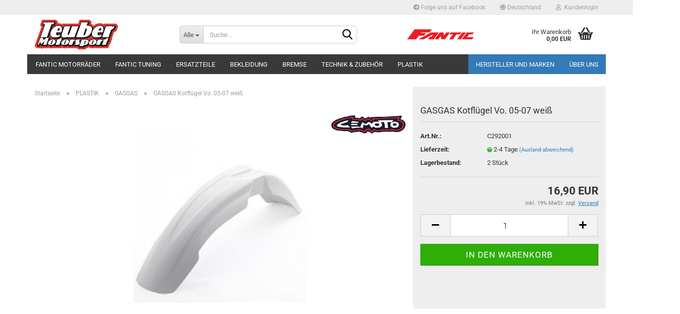

--- FILE ---
content_type: text/html; charset=utf-8
request_url: https://www.fantic-shop.de/gasgas-kotfluegel-vo-05-07-weiss.html
body_size: 11921
content:





	<!DOCTYPE html>
	<html xmlns="http://www.w3.org/1999/xhtml" dir="ltr" lang="de">
		
			<head>
				
					
					<!--

					=========================================================
					Shopsoftware by Gambio GmbH (c) 2005-2020 [www.gambio.de]
					=========================================================

					Gambio GmbH offers you highly scalable E-Commerce-Solutions and Services.
					The Shopsoftware is redistributable under the GNU General Public License (Version 2) [http://www.gnu.org/licenses/gpl-2.0.html].
					based on: E-Commerce Engine Copyright (c) 2006 xt:Commerce, created by Mario Zanier & Guido Winger and licensed under GNU/GPL.
					Information and contribution at http://www.xt-commerce.com

					=========================================================
					Please visit our website: www.gambio.de
					=========================================================

					-->
				

                

	

                    
                

				
					<meta name="viewport" content="width=device-width, initial-scale=1, minimum-scale=1.0, maximum-scale=1.0, user-scalable=no" />
				

				
					<meta http-equiv="Content-Type" content="text/html; charset=utf-8" />
		<meta name="language" content="de" />
		<meta name="keywords" content="fantic" />
		<meta name="description" content="Fantic Motor Shop - Caballero Enduro und Bike&lt;Br&gt;Original Ersatzteile-Powerparts und Zubehör" />
		<title>Teuber-Motorsport - GASGAS Kotflügel Vo. 05-07 weiß</title>
		<meta property="og:title" content="GASGAS Kotfl&uuml;gel Vo. 05-07 wei&szlig;" />
		<meta property="og:site_name" content="www.fantic-shop.de" />
		<meta property="og:locale" content="de_DE" />
		<meta property="og:type" content="product" />
		<meta property="og:description" content="GASGAS Replica Kotflügel Vorn 2005-07 weißohne Sticker" />
		<meta property="og:image" content="https://www.fantic-shop.de/images/product_images/info_images/C292001.jpg" />

				

								
									

				
					<base href="https://www.fantic-shop.de/" />
				

				
											
							<link rel="shortcut icon" href="https://www.fantic-shop.de/images/logos/favicon.ico" type="image/x-icon" />
						
									

				
									

				
											
							<link id="main-css" type="text/css" rel="stylesheet" href="public/theme/styles/system/main.min.css?bust=1766495037" />
						
									

				
					<meta name="robots" content="index,follow" />
		<link rel="canonical" href="https://www.fantic-shop.de/gasgas-kotfluegel-vo-05-07-weiss.html" />
		<meta property="og:url" content="https://www.fantic-shop.de/gasgas-kotfluegel-vo-05-07-weiss.html">
		
				

				
									

				
									

			</head>
		
		
			<body class="page-product-info"
				  data-gambio-namespace="https://www.fantic-shop.de/public/theme/javascripts/system"
				  data-jse-namespace="https://www.fantic-shop.de/JSEngine/build"
				  data-gambio-controller="initialize"
				  data-gambio-widget="input_number responsive_image_loader transitions header image_maps modal history dropdown core_workarounds anchor"
				  data-input_number-separator=","
					 data-xycons-namespace="https://www.fantic-shop.de/GXModules/Xycons" >

				
					
				

				
									

				
									
		




	



	
		<div id="outer-wrapper" >
			
				<header id="header" class="navbar">
					
	





	<div id="topbar-container">
						
		
					

		
			<div class="navbar-topbar">
				
					<nav data-gambio-widget="menu link_crypter" data-menu-switch-element-position="false" data-menu-events='{"desktop": ["click"], "mobile": ["click"]}' data-menu-ignore-class="dropdown-menu">
						<ul class="nav navbar-nav navbar-right">

															
									<li class="navbar-topbar-item hidden-xs">
										<a title="Folge uns auf Facebook" href="https://de-de.facebook.com/pages/category/Retail-Company/TEUBER-MOTORSPORT-168422253235225/"
																							target="_blank"
												>
											<span class="fa fa-arrow-circle-right visble-xs-block"></span>
											Folge uns auf Facebook
 										</a>
									</li>
								
							
							
															

							
															

							
															

							
															

							
															

															<li class="dropdown navbar-topbar-item first">

									
																					
												<a href="#" class="dropdown-toggle" data-toggle-hover="dropdown">
													
														<span class="hidden-xs">
															
																																	
																		<span class="fa fa-globe"></span>
																	
																															

															Deutschland
														</span>
													
													
														<span class="visible-xs-block">
															&nbsp;Lieferland
														</span>
													
												</a>
											
																			

									<ul class="level_2 dropdown-menu arrow-top">
										<li class="arrow"></li>
										<li>
											
												<form action="/gasgas-kotfluegel-vo-05-07-weiss.html" method="POST" class="form-horizontal">

													
																											

													
																											

													
																													
																<div class="form-group">
																	<label for="countries-select">Lieferland</label>
																	
	<select name="switch_country" class="form-control" id="countries-select">
					
				<option value="BE" >Belgien</option>
			
					
				<option value="DE" selected>Deutschland</option>
			
					
				<option value="DK" >Dänemark</option>
			
					
				<option value="EE" >Estland</option>
			
					
				<option value="FR" >Frankreich</option>
			
					
				<option value="GR" >Griechenland</option>
			
					
				<option value="IT" >Italien</option>
			
					
				<option value="HR" >Kroatien</option>
			
					
				<option value="LV" >Lettland</option>
			
					
				<option value="LU" >Luxemburg</option>
			
					
				<option value="NL" >Niederlande</option>
			
					
				<option value="AT" >Österreich</option>
			
					
				<option value="PL" >Polen</option>
			
					
				<option value="PT" >Portugal</option>
			
					
				<option value="RO" >Rumänien</option>
			
					
				<option value="SE" >Schweden</option>
			
					
				<option value="SK" >Slowakei (Slowakische Republik)</option>
			
					
				<option value="SI" >Slowenien</option>
			
					
				<option value="ES" >Spanien</option>
			
					
				<option value="CZ" >Tschechische Republik</option>
			
					
				<option value="HU" >Ungarn</option>
			
			</select>

																</div>
															
																											

													
														<div class="dropdown-footer row">
															<input type="submit" class="btn btn-primary btn-block" value="Speichern" title="Speichern" />
														</div>
													

													

												</form>
											
										</li>
									</ul>
								</li>
							
							
																	
										<li class="dropdown navbar-topbar-item">
											<a title="Anmeldung" href="/gasgas-kotfluegel-vo-05-07-weiss.html#" class="dropdown-toggle" data-toggle-hover="dropdown">
												
																											
															<span class="fa fa-user-o"></span>
														
																									

												&nbsp;Kundenlogin
											</a>
											




	<ul class="dropdown-menu dropdown-menu-login arrow-top">
		
			<li class="arrow"></li>
		
		
		
			<li class="dropdown-header hidden-xs">Kundenlogin</li>
		
		
		
			<li>
				<form action="https://www.fantic-shop.de/login.php?action=process" method="post" class="form-horizontal">
					<input type="hidden" name="return_url" value="https://www.fantic-shop.de/gasgas-kotfluegel-vo-05-07-weiss.html">
					<input type="hidden" name="return_url_hash" value="a2d3512f15fbd9172b564c99f2fafb8d81bb7c95c8bef079157d730e443131a1">
					
						<div class="form-group">
							<input autocomplete="username" type="email" id="box-login-dropdown-login-username" class="form-control" placeholder="E-Mail" name="email_address" />
						</div>
					
					
						<div class="form-group">
							<input autocomplete="current-password" type="password" id="box-login-dropdown-login-password" class="form-control" placeholder="Passwort" name="password" />
						</div>
					
					
						<div class="dropdown-footer row">
							
    
	
								
									<input type="submit" class="btn btn-primary btn-block" value="Anmelden" />
								
								<ul>
									
										<li>
											<a title="Konto erstellen" href="https://www.fantic-shop.de/shop.php?do=CreateRegistree">
												Konto erstellen
											</a>
										</li>
									
									
										<li>
											<a title="Passwort vergessen?" href="https://www.fantic-shop.de/password_double_opt.php">
												Passwort vergessen?
											</a>
										</li>
									
								</ul>
							
	

	
    
						</div>
					
				</form>
			</li>
		
	</ul>


										</li>
									
															

							
															

															
									<li class="navbar-topbar-item visible-xs">
										<a title="Folge uns auf Facebook" href="https://de-de.facebook.com/pages/category/Retail-Company/TEUBER-MOTORSPORT-168422253235225/"
																							target="_blank"
												>
											<span class="fa fa-arrow-circle-right"></span>
											&nbsp;Folge uns auf Facebook
										</a>
									</li>
								
							
						</ul>
					</nav>
				
			</div>
		
	</div>




	<div class="inside">

	<div class="row">

	
								
		<div class="navbar-header" data-gambio-widget="mobile_menu">
							
						
		<div id="navbar-brand" class="navbar-brand">
			<a href="https://www.fantic-shop.de/" title="www.fantic-shop.de">
				<img id="main-header-logo" class="img-responsive" src="https://www.fantic-shop.de/images/logos/logo_teuber_klein_logo.jpg" alt="www.fantic-shop.de-Logo">
			</a>
		</div>
	
				
													
											
	
	
			
	
		<button type="button" class="navbar-toggle" data-mobile_menu-target="#categories .navbar-collapse"
		        data-mobile_menu-body-class="categories-open" data-mobile_menu-toggle-content-visibility>
			<img src="public/theme/images/svgs/bars.svg" class="gx-menu svg--inject" alt="">
		</button>
	
	
	
		<button type="button" class="navbar-toggle cart-icon" data-mobile_menu-location="shopping_cart.php">
			<img src="public/theme/images/svgs/basket.svg" class="gx-cart-basket svg--inject" alt="">
			<span class="cart-products-count hidden">
				0
			</span>
		</button>
	
	
			
			<button type="button" class="navbar-toggle" data-mobile_menu-target=".navbar-search" data-mobile_menu-body-class="search-open"
					data-mobile_menu-toggle-content-visibility>
				<img src="public/theme/images/svgs/search.svg" class="gx-search svg--inject" alt="">
			</button>
		
	
										
									</div>
								

								
																			






	<div class="navbar-search collapse">
		
		
						<p class="navbar-search-header dropdown-header">Suche</p>
		
		
		
			<form action="advanced_search_result.php" method="get" data-gambio-widget="live_search">
		
				<div class="navbar-search-input-group input-group">
					<div class="navbar-search-input-group-btn input-group-btn custom-dropdown" data-dropdown-trigger-change="false" data-dropdown-trigger-no-change="false">
						
						
							<button type="button" class="btn btn-default dropdown-toggle" data-toggle="dropdown" aria-haspopup="true" aria-expanded="false">
								<span class="dropdown-name">Alle</span> <span class="caret"></span>
							</button>
						
						
						
															
									<ul class="dropdown-menu">
																				
												<li><a href="#" data-rel="0">Alle</a></li>
											
																							
													<li><a href="#" data-rel="7">Fantic Motorräder</a></li>
												
																							
													<li><a href="#" data-rel="8">Fantic Tuning</a></li>
												
																							
													<li><a href="#" data-rel="3">ERSATZTEILE</a></li>
												
																							
													<li><a href="#" data-rel="1">BEKLEIDUNG</a></li>
												
																							
													<li><a href="#" data-rel="1030">BREMSE</a></li>
												
																							
													<li><a href="#" data-rel="18">Technik & Zubehör</a></li>
												
																							
													<li><a href="#" data-rel="28">PLASTIK</a></li>
												
																														</ul>
								
													
						
						
															
									<select name="categories_id">
										<option value="0">Alle</option>
																																	
													<option value="7">Fantic Motorräder</option>
												
																							
													<option value="8">Fantic Tuning</option>
												
																							
													<option value="3">ERSATZTEILE</option>
												
																							
													<option value="1">BEKLEIDUNG</option>
												
																							
													<option value="1030">BREMSE</option>
												
																							
													<option value="18">Technik & Zubehör</option>
												
																							
													<option value="28">PLASTIK</option>
												
																														</select>
								
													
						
					</div>

					
					<button type="submit" class="form-control-feedback">
						<img src="public/theme/images/svgs/search.svg" class="gx-search-input svg--inject" alt="">
					</button>
					

					<input type="text" name="keywords" placeholder="Suche..." class="form-control search-input" autocomplete="off" />

				</div>
		
				
									<input type="hidden" value="1" name="inc_subcat" />
								
				
					<div class="navbar-search-footer visible-xs-block">
						
							<button class="btn btn-primary btn-block" type="submit">
								Suche...
							</button>
						
						
							<a href="advanced_search.php" class="btn btn-default btn-block" title="Erweiterte Suche">
								Erweiterte Suche
							</a>
						
					</div>
				
				
				<div class="search-result-container"></div>
		
			</form>
		
	</div>


																	

								
																			
											
	<div class="custom-container">
		
			<div class="inside">
				
											
							<p>
	&nbsp;&nbsp;&nbsp;&nbsp; <img alt="Fantic" src="images/Fantic_hi_res_136x31.png" style="width: 136px; height: 31px; margin-right: 15px; margin-left: 15px;" />
</p>

						
									
			</div>
		
	</div>
										
																	

								
																			
											


	<nav id="cart-container" class="navbar-cart" data-gambio-widget="menu cart_dropdown" data-menu-switch-element-position="false">
		
			<ul class="cart-container-inner">
				
					<li>
						<a href="https://www.fantic-shop.de/shopping_cart.php" class="dropdown-toggle">
							
								<img src="public/theme/images/svgs/basket.svg" alt="" class="gx-cart-basket svg--inject">
								<span class="cart">
									Ihr Warenkorb<br />
									<span class="products">
										0,00 EUR
									</span>
								</span>
							
							
																	<span class="cart-products-count hidden">
										
									</span>
															
						</a>

						
							



	<ul class="dropdown-menu arrow-top cart-dropdown cart-empty">
		
			<li class="arrow"></li>
		
	
		
					
	
		
			<li class="cart-dropdown-inside">
		
				
									
				
									
						<div class="cart-empty">
							Sie haben noch keine Artikel in Ihrem Warenkorb.
						</div>
					
								
			</li>
		
	</ul>
						
					</li>
				
			</ul>
		
	</nav>

										
																	

							</div>

						</div>
					

					

					



					
						<noscript>
							<div class="alert alert-danger noscript-notice">
								JavaScript ist in Ihrem Browser deaktiviert. Aktivieren Sie JavaScript, um alle Funktionen des Shops nutzen und alle Inhalte sehen zu können.
							</div>
						</noscript>
					

					
													
																


	<div id="categories">
		<div class="navbar-collapse collapse">
			
				<nav class="navbar-default navbar-categories" data-gambio-widget="menu">
					
						<ul class="level-1 nav navbar-nav">
                             
															
									<li class="level-1-child" data-id="7">
										
											<a class="dropdown-toggle" href="https://www.fantic-shop.de/fantic-motorraeder/" title="Fantic Motorräder">
												
													Fantic Motorräder
												
																							</a>
										
										
										
																					
										
									</li>
								
															
									<li class="dropdown level-1-child" data-id="8">
										
											<a class="dropdown-toggle" href="https://www.fantic-shop.de/fantic-tuning/" title="Fantic Tuning">
												
													Fantic Tuning
												
																							</a>
										
										
										
																							
													<ul data-level="2" class="level-2 dropdown-menu dropdown-menu-child">
														
															<li class="enter-category hidden-sm hidden-md hidden-lg hide-more">
																
																	<a class="dropdown-toggle" href="https://www.fantic-shop.de/fantic-tuning/" title="Fantic Tuning">
																		
																			Fantic Tuning anzeigen
																		
																	</a>
																
															</li>
														
														
																																																																																																																																																																																																																																																																											
																													
																															
																	<li class="level-2-child">
																		<a href="https://www.fantic-shop.de/fantic-tuning/caballero/" title="CABALLERO">
																			CABALLERO
																		</a>
																																			</li>
																
																															
																	<li class="level-2-child">
																		<a href="https://www.fantic-shop.de/fantic-tuning/enduro-supermoto/" title="ENDURO - SUPERMOTO">
																			ENDURO - SUPERMOTO
																		</a>
																																			</li>
																
																															
																	<li class="level-2-child">
																		<a href="https://www.fantic-shop.de/fantic-tuning/fantic-zubehoer/" title="FANTIC ACCESSOIRES">
																			FANTIC ACCESSOIRES
																		</a>
																																			</li>
																
																															
																	<li class="level-2-child">
																		<a href="https://www.fantic-shop.de/fantic-tuning/mx-sportenduro/" title="MX - SPORTENDURO">
																			MX - SPORTENDURO
																		</a>
																																			</li>
																
																													
																												
														
															<li class="enter-category hidden-more hidden-xs">
																<a class="dropdown-toggle col-xs-6"
																   href="https://www.fantic-shop.de/fantic-tuning/"
																   title="Fantic Tuning">Fantic Tuning anzeigen</a>
							
																<span class="close-menu-container col-xs-6">
																	<span class="close-flyout">
																		<i class="fa fa-close"></i>
																	</span>
																</span>
															</li>
														
													
													</ul>
												
																					
										
									</li>
								
															
									<li class="dropdown level-1-child" data-id="3">
										
											<a class="dropdown-toggle" href="https://www.fantic-shop.de/fantic-ersatzteile/" title="ERSATZTEILE">
												
													ERSATZTEILE
												
																							</a>
										
										
										
																							
													<ul data-level="2" class="level-2 dropdown-menu dropdown-menu-child">
														
															<li class="enter-category hidden-sm hidden-md hidden-lg hide-more">
																
																	<a class="dropdown-toggle" href="https://www.fantic-shop.de/fantic-ersatzteile/" title="ERSATZTEILE">
																		
																			ERSATZTEILE anzeigen
																		
																	</a>
																
															</li>
														
														
																																																																																																																																																																																																															
																													
																															
																	<li class="level-2-child">
																		<a href="https://www.fantic-shop.de/fantic/fantic-ersatzteile-Fantic-shop/" title="FANTIC Ersatzteile">
																			FANTIC Ersatzteile
																		</a>
																																			</li>
																
																															
																	<li class="level-2-child">
																		<a href="https://www.fantic-shop.de/gasgas/" title="GASGAS Ersatzteile">
																			GASGAS Ersatzteile
																		</a>
																																			</li>
																
																															
																	<li class="level-2-child">
																		<a href="https://www.fantic-shop.de/husqvarna-ersatzteile/" title="Husqvarna Ersatzteile">
																			Husqvarna Ersatzteile
																		</a>
																																			</li>
																
																													
																												
														
															<li class="enter-category hidden-more hidden-xs">
																<a class="dropdown-toggle col-xs-6"
																   href="https://www.fantic-shop.de/fantic-ersatzteile/"
																   title="ERSATZTEILE">ERSATZTEILE anzeigen</a>
							
																<span class="close-menu-container col-xs-6">
																	<span class="close-flyout">
																		<i class="fa fa-close"></i>
																	</span>
																</span>
															</li>
														
													
													</ul>
												
																					
										
									</li>
								
															
									<li class="dropdown level-1-child" data-id="1">
										
											<a class="dropdown-toggle" href="https://www.fantic-shop.de/Fox-Shop/" title="BEKLEIDUNG">
												
													BEKLEIDUNG
												
																							</a>
										
										
										
																							
													<ul data-level="2" class="level-2 dropdown-menu dropdown-menu-child">
														
															<li class="enter-category hidden-sm hidden-md hidden-lg hide-more">
																
																	<a class="dropdown-toggle" href="https://www.fantic-shop.de/Fox-Shop/" title="BEKLEIDUNG">
																		
																			BEKLEIDUNG anzeigen
																		
																	</a>
																
															</li>
														
														
																																																																																																																																																																																																																																																																																																																																																																																																																																																																																																																																																																																																																																																			
																													
																															
																	<li class="level-2-child">
																		<a href="https://www.fantic-shop.de/Fox-Shop/fox-accessoires/" title="Accessoires">
																			Accessoires
																		</a>
																																			</li>
																
																															
																	<li class="level-2-child">
																		<a href="https://www.fantic-shop.de/Fox-Shop/fox-brillen-und-zubehoer/" title="Brillen und Zubehör">
																			Brillen und Zubehör
																		</a>
																																			</li>
																
																															
																	<li class="level-2-child">
																		<a href="https://www.fantic-shop.de/Fox-Shop/fox-einzelstuecke-abverkauf/" title="Einzelstücke Abverkauf">
																			Einzelstücke Abverkauf
																		</a>
																																			</li>
																
																															
																	<li class="level-2-child">
																		<a href="https://www.fantic-shop.de/Fox-Shop/fox-freizeit/" title="Freizeit">
																			Freizeit
																		</a>
																																			</li>
																
																															
																	<li class="level-2-child">
																		<a href="https://www.fantic-shop.de/Fox-Shop/fox-girls/" title="Girls">
																			Girls
																		</a>
																																			</li>
																
																															
																	<li class="level-2-child">
																		<a href="https://www.fantic-shop.de/Fox-Shop/fox-handschuhe/" title="Handschuhe">
																			Handschuhe
																		</a>
																																			</li>
																
																															
																	<li class="level-2-child">
																		<a href="https://www.fantic-shop.de/Fox-Shop/fox-helme/" title="Helme">
																			Helme
																		</a>
																																			</li>
																
																															
																	<li class="level-2-child">
																		<a href="https://www.fantic-shop.de/Fox-Shop/fox-mx-bekleidung/" title="MX Bekleidung">
																			MX Bekleidung
																		</a>
																																			</li>
																
																															
																	<li class="level-2-child">
																		<a href="https://www.fantic-shop.de/Fox-Shop/fox-protektoren-zubehoer/" title="Protektoren/Zubehör">
																			Protektoren/Zubehör
																		</a>
																																			</li>
																
																															
																	<li class="level-2-child">
																		<a href="https://www.fantic-shop.de/Fox-Shop/fox-stiefel/" title="Stiefel">
																			Stiefel
																		</a>
																																			</li>
																
																													
																												
														
															<li class="enter-category hidden-more hidden-xs">
																<a class="dropdown-toggle col-xs-6"
																   href="https://www.fantic-shop.de/Fox-Shop/"
																   title="BEKLEIDUNG">BEKLEIDUNG anzeigen</a>
							
																<span class="close-menu-container col-xs-6">
																	<span class="close-flyout">
																		<i class="fa fa-close"></i>
																	</span>
																</span>
															</li>
														
													
													</ul>
												
																					
										
									</li>
								
															
									<li class="level-1-child" data-id="1030">
										
											<a class="dropdown-toggle" href="https://www.fantic-shop.de/bremse/" title="BREMSE">
												
													BREMSE
												
																							</a>
										
										
										
																					
										
									</li>
								
															
									<li class="dropdown level-1-child" data-id="18">
										
											<a class="dropdown-toggle" href="https://www.fantic-shop.de/technik-zubehoer/" title="Technik &amp; Zubehör">
												
													Technik &amp; Zubehör
												
																							</a>
										
										
										
																							
													<ul data-level="2" class="level-2 dropdown-menu dropdown-menu-child">
														
															<li class="enter-category hidden-sm hidden-md hidden-lg hide-more">
																
																	<a class="dropdown-toggle" href="https://www.fantic-shop.de/technik-zubehoer/" title="Technik &amp; Zubehör">
																		
																			Technik & Zubehör anzeigen
																		
																	</a>
																
															</li>
														
														
																																																																																																																																																																																																																																																																																																																																																																																																																																																																																																																																																																																																																																																																																																																																																																																																																																																																																																																																																																																																																																																																																																																																																																																																																																																																											
																													
																															
																	<li class="dropdown level-2-child">
																		<a href="https://www.fantic-shop.de/technik-zubehoer/antrieb-ketten-und-ritzel/" title="ANTRIEB">
																			ANTRIEB
																		</a>
																																					<ul  data-level="3" class="level-3 dropdown-menu dropdown-menu-child">
																				<li class="enter-category">
																					<a href="https://www.fantic-shop.de/technik-zubehoer/antrieb-ketten-und-ritzel/" title="ANTRIEB" class="dropdown-toggle">
																						ANTRIEB anzeigen
																					</a>
																				</li>
																																									
																						<li class="level-3-child">
																							<a href="https://www.fantic-shop.de/technik-zubehoer/antrieb-ketten-und-ritzel/kettenkit/" title="KETTEN/KETTENKIT">
																								KETTEN/KETTENKIT
																							</a>
																						</li>
																					
																																									
																						<li class="level-3-child">
																							<a href="https://www.fantic-shop.de/technik-zubehoer/antrieb-ketten-und-ritzel/kettenrad/" title="KETTENRAD">
																								KETTENRAD
																							</a>
																						</li>
																					
																																									
																						<li class="level-3-child">
																							<a href="https://www.fantic-shop.de/technik-zubehoer/antrieb-ketten-und-ritzel/ritzel/" title="RITZEL">
																								RITZEL
																							</a>
																						</li>
																					
																																									
																						<li class="level-3-child">
																							<a href="https://www.fantic-shop.de/technik-zubehoer/antrieb-ketten-und-ritzel/zubehoer/" title="ZUBEHÖR">
																								ZUBEHÖR
																							</a>
																						</li>
																					
																																							</ul>
																																			</li>
																
																															
																	<li class="level-2-child">
																		<a href="https://www.fantic-shop.de/technik-zubehoer/auspuff/" title="AUSPUFF">
																			AUSPUFF
																		</a>
																																			</li>
																
																															
																	<li class="level-2-child">
																		<a href="https://www.fantic-shop.de/technik-zubehoer/batterie/" title="BATTERIE">
																			BATTERIE
																		</a>
																																			</li>
																
																															
																	<li class="level-2-child">
																		<a href="https://www.fantic-shop.de/technik-zubehoer/sitzbezug-aufkleber-dekor-gasgas/" title="DEKOR - BEZUG">
																			DEKOR - BEZUG
																		</a>
																																			</li>
																
																															
																	<li class="dropdown level-2-child">
																		<a href="https://www.fantic-shop.de/technik-zubehoer/fahrwerk/" title="FAHRWERK">
																			FAHRWERK
																		</a>
																																					<ul  data-level="3" class="level-3 dropdown-menu dropdown-menu-child">
																				<li class="enter-category">
																					<a href="https://www.fantic-shop.de/technik-zubehoer/fahrwerk/" title="FAHRWERK" class="dropdown-toggle">
																						FAHRWERK anzeigen
																					</a>
																				</li>
																																									
																						<li class="level-3-child">
																							<a href="https://www.fantic-shop.de/technik-zubehoer/fahrwerk/buchsen-rep-saetze/" title="Buchsen - Rep-Sätze">
																								Buchsen - Rep-Sätze
																							</a>
																						</li>
																					
																																									
																						<li class="level-3-child">
																							<a href="https://www.fantic-shop.de/technik-zubehoer/fahrwerk/federn/" title="Federn">
																								Federn
																							</a>
																						</li>
																					
																																									
																						<li class="level-3-child">
																							<a href="https://www.fantic-shop.de/technik-zubehoer/fahrwerk/gabelsimmerring/" title="Gabelsimmerring">
																								Gabelsimmerring
																							</a>
																						</li>
																					
																																									
																						<li class="level-3-child">
																							<a href="https://www.fantic-shop.de/technik-zubehoer/fahrwerk/performance/" title="Performance">
																								Performance
																							</a>
																						</li>
																					
																																							</ul>
																																			</li>
																
																															
																	<li class="level-2-child">
																		<a href="https://www.fantic-shop.de/technik-zubehoer/luftfilter-oelfilter/" title="FILTER">
																			FILTER
																		</a>
																																			</li>
																
																															
																	<li class="level-2-child">
																		<a href="https://www.fantic-shop.de/technik-zubehoer/hebel/" title="HEBEL">
																			HEBEL
																		</a>
																																			</li>
																
																															
																	<li class="level-2-child">
																		<a href="https://www.fantic-shop.de/technik-zubehoer/kraftstoffaufbereitung/" title="KRAFTSTOFFAUFBEREITUNG">
																			KRAFTSTOFFAUFBEREITUNG
																		</a>
																																			</li>
																
																															
																	<li class="level-2-child">
																		<a href="https://www.fantic-shop.de/technik-zubehoer/kupplung/" title="KUPPLUNG">
																			KUPPLUNG
																		</a>
																																			</li>
																
																															
																	<li class="level-2-child">
																		<a href="https://www.fantic-shop.de/technik-zubehoer/kuehler/" title="KÜHLER">
																			KÜHLER
																		</a>
																																			</li>
																
																															
																	<li class="level-2-child">
																		<a href="https://www.fantic-shop.de/technik-zubehoer/lager/" title="LAGER">
																			LAGER
																		</a>
																																			</li>
																
																															
																	<li class="level-2-child">
																		<a href="https://www.fantic-shop.de/technik-zubehoer/griffgummi/" title="LENKER">
																			LENKER
																		</a>
																																			</li>
																
																															
																	<li class="level-2-child">
																		<a href="https://www.fantic-shop.de/technik-zubehoer/Lager-Membrane-Dichtungen-Kolben-Zylinderkoepfe/" title="MOTOR">
																			MOTOR
																		</a>
																																			</li>
																
																															
																	<li class="level-2-child">
																		<a href="https://www.fantic-shop.de/technik-zubehoer/motul-shop/" title="ÖL-SCHMIERSTOFF-SHOP">
																			ÖL-SCHMIERSTOFF-SHOP
																		</a>
																																			</li>
																
																															
																	<li class="level-2-child">
																		<a href="https://www.fantic-shop.de/technik-zubehoer/optik-performance/" title="OPTIK & PERFORMANCE">
																			OPTIK & PERFORMANCE
																		</a>
																																			</li>
																
																															
																	<li class="level-2-child">
																		<a href="https://www.fantic-shop.de/technik-zubehoer/Kuehlerschutz--Motorschutz/" title="PROTEKTOREN">
																			PROTEKTOREN
																		</a>
																																			</li>
																
																															
																	<li class="level-2-child">
																		<a href="https://www.fantic-shop.de/technik-zubehoer/Reifen--Schlaeuche--Reifenhalter/" title="RAD UND ZUBEHÖR">
																			RAD UND ZUBEHÖR
																		</a>
																																			</li>
																
																															
																	<li class="level-2-child">
																		<a href="https://www.fantic-shop.de/technik-zubehoer/seilzuege/" title="SEILZÜGE">
																			SEILZÜGE
																		</a>
																																			</li>
																
																															
																	<li class="level-2-child">
																		<a href="https://www.fantic-shop.de/technik-zubehoer/werkstatt/" title="WERKSTATT">
																			WERKSTATT
																		</a>
																																			</li>
																
																															
																	<li class="level-2-child">
																		<a href="https://www.fantic-shop.de/technik-zubehoer/zuendkerze/" title="ZÜNDKERZE">
																			ZÜNDKERZE
																		</a>
																																			</li>
																
																													
																												
														
															<li class="enter-category hidden-more hidden-xs">
																<a class="dropdown-toggle col-xs-6"
																   href="https://www.fantic-shop.de/technik-zubehoer/"
																   title="Technik &amp; Zubehör">Technik & Zubehör anzeigen</a>
							
																<span class="close-menu-container col-xs-6">
																	<span class="close-flyout">
																		<i class="fa fa-close"></i>
																	</span>
																</span>
															</li>
														
													
													</ul>
												
																					
										
									</li>
								
															
									<li class="dropdown level-1-child" data-id="28">
										
											<a class="dropdown-toggle" href="https://www.fantic-shop.de/plastik/" title="PLASTIK">
												
													PLASTIK
												
																							</a>
										
										
										
																							
													<ul data-level="2" class="level-2 dropdown-menu dropdown-menu-child">
														
															<li class="enter-category hidden-sm hidden-md hidden-lg hide-more">
																
																	<a class="dropdown-toggle" href="https://www.fantic-shop.de/plastik/" title="PLASTIK">
																		
																			PLASTIK anzeigen
																		
																	</a>
																
															</li>
														
														
																																																																																																																																																																																																																																																																											
																													
																															
																	<li class="level-2-child">
																		<a href="https://www.fantic-shop.de/plastik/fantic-plastik/" title="FANTIC">
																			FANTIC
																		</a>
																																			</li>
																
																															
																	<li class="level-2-child active">
																		<a href="https://www.fantic-shop.de/plastik/gasgas-1046/" title="GASGAS">
																			GASGAS
																		</a>
																																			</li>
																
																															
																	<li class="level-2-child">
																		<a href="https://www.fantic-shop.de/plastik/husqvarna/" title="HUSQVARNA">
																			HUSQVARNA
																		</a>
																																			</li>
																
																															
																	<li class="level-2-child">
																		<a href="https://www.fantic-shop.de/plastik/universal-plast/" title="UNIVERSAL-PLAST">
																			UNIVERSAL-PLAST
																		</a>
																																			</li>
																
																													
																												
														
															<li class="enter-category hidden-more hidden-xs">
																<a class="dropdown-toggle col-xs-6"
																   href="https://www.fantic-shop.de/plastik/"
																   title="PLASTIK">PLASTIK anzeigen</a>
							
																<span class="close-menu-container col-xs-6">
																	<span class="close-flyout">
																		<i class="fa fa-close"></i>
																	</span>
																</span>
															</li>
														
													
													</ul>
												
																					
										
									</li>
								
														
							



	
					
				<li class="custom custom-entries hidden-xs">
											
							<a  data-id="top_custom-0"
							   href="https://www.fantic-shop.de/info/fantic-deutschland-hersteller.html"
							   							   title="Hersteller und Marken">
									Hersteller und Marken
							</a>
						
											
							<a  data-id="top_custom-1"
							   href="https://www.fantic-shop.de/info/teuber-motorsport.html"
							   							   title="Über uns">
									Über uns
							</a>
						
									</li>
			
							
					<li class="dropdown custom topmenu-content visible-xs" data-id="top_custom-0">
						
							<a class="dropdown-toggle"
								   href="https://www.fantic-shop.de/info/fantic-deutschland-hersteller.html"
								   								   title="Hersteller und Marken">
								Hersteller und Marken
							</a>
						
					</li>
				
							
					<li class="dropdown custom topmenu-content visible-xs" data-id="top_custom-1">
						
							<a class="dropdown-toggle"
								   href="https://www.fantic-shop.de/info/teuber-motorsport.html"
								   								   title="Über uns">
								Über uns
							</a>
						
					</li>
				
						

							
							
								<li class="dropdown dropdown-more" style="display: none">
									<a class="dropdown-toggle" href="#" title="">
										Weitere
									</a>
									<ul class="level-2 dropdown-menu ignore-menu"></ul>
								</li>
							
			
						</ul>
					
				</nav>
			
		</div>
	</div>

							
											
				</header>
			

			
				
				

			
				<div id="wrapper">
					<div class="row">

						
							<div id="main">
								<div class="main-inside">
									
										
	
			<script type="application/ld+json">{"@context":"https:\/\/schema.org","@type":"BreadcrumbList","itemListElement":[{"@type":"ListItem","position":1,"name":"Startseite","item":"https:\/\/www.fantic-shop.de\/"},{"@type":"ListItem","position":2,"name":"PLASTIK","item":"https:\/\/www.fantic-shop.de\/plastik\/"},{"@type":"ListItem","position":3,"name":"GASGAS","item":"https:\/\/www.fantic-shop.de\/plastik\/gasgas-1046\/"},{"@type":"ListItem","position":4,"name":"GASGAS Kotfl\u00fcgel Vo. 05-07 wei\u00df","item":"https:\/\/www.fantic-shop.de\/gasgas-kotfluegel-vo-05-07-weiss.html"}]}</script>
	    
		<div id="breadcrumb_navi">
            				<span class="breadcrumbEntry">
													<a href="https://www.fantic-shop.de/" class="headerNavigation">
								<span>Startseite</span>
							</a>
											</span>
                <span class="breadcrumbSeparator"> &raquo; </span>            				<span class="breadcrumbEntry">
													<a href="https://www.fantic-shop.de/plastik/" class="headerNavigation">
								<span>PLASTIK</span>
							</a>
											</span>
                <span class="breadcrumbSeparator"> &raquo; </span>            				<span class="breadcrumbEntry">
													<a href="https://www.fantic-shop.de/plastik/gasgas-1046/" class="headerNavigation">
								<span>GASGAS</span>
							</a>
											</span>
                <span class="breadcrumbSeparator"> &raquo; </span>            				<span class="breadcrumbEntry">
													<span>GASGAS Kotflügel Vo. 05-07 weiß</span>
                        					</span>
                            		</div>
    


									

									
										<div id="shop-top-banner">
																					</div>
									
										<!-- BOF Change Filter Position -->
									
																			
									<!-- EOF Change Filter Position -->
									

									




	
		
	

			<script type="application/ld+json">
			{"@context":"http:\/\/schema.org","@type":"Product","name":"GASGAS Kotfl\u00fcgel Vo. 05-07 wei\u00df","description":"GASGAS Replica Kotfl&uuml;gel Vorn 2005-07 wei&szlig;ohne Sticker","image":["https:\/\/www.fantic-shop.de\/images\/product_images\/info_images\/C292001.jpg"],"url":"https:\/\/www.fantic-shop.de\/gasgas-kotfluegel-vo-05-07-weiss.html","itemCondition":"NewCondition","offers":{"@type":"Offer","availability":"InStock","price":"16.90","priceCurrency":"EUR","priceSpecification":{"@type":"http:\/\/schema.org\/PriceSpecification","price":"16.90","priceCurrency":"EUR","valueAddedTaxIncluded":true},"url":"https:\/\/www.fantic-shop.de\/gasgas-kotfluegel-vo-05-07-weiss.html","priceValidUntil":"2100-01-01 00:00:00"},"model":"C292001","sku":"C292001","manufacturer":{"@type":"Organization","name":"CEMOTO"},"mpn":"C292001"}
		</script>
		
	<div class="product-info product-info-default row">
		
		
			
	<div id="product_image_layer">
	
		<div class="product-info-layer-image">
			<div class="product-info-image-inside">
													

	
			
	
	<div>
		<div id="product-info-layer-image" class="swiper-container" data-gambio-_widget="swiper" data-swiper-target="" data-swiper-controls="#product-info-layer-thumbnails" data-swiper-slider-options='{"breakpoints": [], "pagination": ".js-product-info-layer-image-pagination", "nextButton": ".js-product-info-layer-image-button-next", "prevButton": ".js-product-info-layer-image-button-prev", "effect": "fade", "autoplay": null, "initialSlide": ""}' >
			<div class="swiper-wrapper" >
			
				
											
															
																	

								
																			
																					
																	

								
									
			<div class="swiper-slide" >
				<div class="swiper-slide-inside ">
									
						<img class="img-responsive"
																								src="images/product_images/popup_images/C292001.jpg"
								 alt="Kotflügel vorn"								 title="Kotflügel vorn"								 data-magnifier-src="images/product_images/original_images/C292001.jpg"						/>
					
							</div>
			
			</div>
	
								
													
									
			</div>
			
			
				<script type="text/mustache">
					<template>
						
							{{#.}}
								<div class="swiper-slide {{className}}">
									<div class="swiper-slide-inside">
										<img {{{srcattr}}} alt="{{title}}" title="{{title}}" />
									</div>
								</div>
							{{/.}}
						
					</template>
				</script>
			
			
	</div>
	
	
			
	
	</div>
	
	
			

											</div>
		</div>
	
							
	</div>

		

		
			<div class="product-info-content col-xs-12">

				
					<div class="row">
						
						
							<div class="product-info-title-mobile  col-xs-12 visible-xs-block visible-sm-block">
								
									<span>GASGAS Kotflügel Vo. 05-07 weiß</span>
								

								
									<div>
																			</div>
								
							</div>
						

						
							
						

						
															
									<div class="product-info-stage col-xs-12 col-md-8 centered">

										
												
		<div class="product-info-image " data-gambio-widget="image_gallery">
			<div class="product-info-image-inside">
				

	
			
	
	<div>
		<div id="product_image_swiper" class="swiper-container" data-gambio-widget="swiper" data-swiper-target="" data-swiper-controls="#product_thumbnail_swiper, #product_thumbnail_swiper_mobile" data-swiper-slider-options='{"breakpoints": [], "pagination": ".js-product_image_swiper-pagination", "nextButton": ".js-product_image_swiper-button-next", "prevButton": ".js-product_image_swiper-button-prev", "effect": "fade", "autoplay": null}' >
			<div class="swiper-wrapper" >
			
				
											
															
																	

								
																	

								
									
			<div class="swiper-slide" >
				<div class="swiper-slide-inside ">
									
						<a
							href="images/product_images/original_images/C292001.jpg"
							title="Kotflügel vorn"
							>
							<img class="img-responsive"
																											src="images/product_images/info_images/C292001.jpg"
									 alt="Kotflügel vorn"									 title="Kotflügel vorn"									 data-magnifier-src="images/product_images/original_images/C292001.jpg"							/>
						</a>
					
							</div>
			
			</div>
	
								
													
									
			</div>
			
			
				<script type="text/mustache">
					<template>
						
							{{#.}}
								<div class="swiper-slide {{className}}">
									<div class="swiper-slide-inside">
										<img {{{srcattr}}} alt="{{title}}" title="{{title}}" />
									</div>
								</div>
							{{/.}}
						
					</template>
				</script>
			
			
	</div>
	
	
			
	
	</div>
	
	
			

			</div>
		</div>
	

										

										
																							
														
        <span class="manufacturer-logo">
                <a href="https://www.fantic-shop.de/index.php?manufacturers_id=16">
                        <img src="images/manufacturers/cemoto_mini.jpg" title="CEMOTO" alt="CEMOTO" class="img-responsive" />
                </a>
        </span>

												
																					
					
									</div>
								
													
						
						
														<div class="product-info-details col-xs-12 col-md-4" data-gambio-widget="stickybox cart_handler product_min_height_fix" data-cart_handler-page="product-info">
				
								
									<div class="loading-overlay"></div>
									<div class="magnifier-overlay"></div>
									<div class="magnifier-target">
										<div class="preloader"></div>
									</div>
								

								
																	
				
								
									
								
								
								
									<form action="product_info.php?gm_boosted_product=gasgas-kotfluegel-vo-05-07-weiss&amp;products_id=260&amp;action=add_product" class="form-horizontal js-product-form product-info">
					
										
											<div class="hidden-xs hidden-sm ribbon-spacing">
												
																									
											</div>
										
										
										
											<h1 class="product-info-title-desktop  hidden-xs hidden-sm">GASGAS Kotflügel Vo. 05-07 weiß</h1>
										
					
										
																							
													<dl class="dl-horizontal">
														
																
		<dt class="col-xs-4 text-left model-number" >
			Art.Nr.:
		</dt>
		<dd class="col-xs-8 model-number model-number-text" >
			C292001
		</dd>
	
														

														
																
		<dt class="col-xs-4 text-left">
			
				<label>
					Lieferzeit:
				</label>
			
		</dt>
		<dd class="col-xs-8">
							
					<span class="img-shipping-time">
						<img src="images/icons/status/green.png" alt="2-4 Tage" />
					</span>
				
						
				<span class="products-shipping-time-value">
					2-4 Tage
				</span>
			
							
					<a class="js-open-modal text-small" data-modal-type="iframe" data-modal-settings='{"title": "Lieferzeit:"}' href="popup/Versand-und-Zahlungsbedingungen.html" rel="nofollow">
						(Ausland abweichend)
					</a>
				
								</dd>
	
														

														
																
		<dt class="col-xs-4 text-left">
			Lagerbestand:
		</dt>
		<dd class="col-xs-8">
			
				<span class="products-quantity-value">
					2
				</span>
			
							
					Stück
				
					</dd>
	
														
	
														
															
			
							
					
											
				
							
					
											
				
							
					
											
				
							
					
											
				
							
					
											
				
							
					
											
				
					
	
														
							
														
																													

														
																													
													</dl>
												
																					
					
										
											
		

	
										
					
										
											
										
					
										
											<div class="attribute-images"></div>
										
					
										
											
	
										
					
										
																					
					
										
																					
					
										
											<div class="cart-error-msg alert alert-danger" role="alert"></div>
										
					
										
											<div class="price-container">
												
													<div class="price-calc-container" id="attributes-calc-price">

														
															


	<div class="current-price-container">
		
							16,90 EUR
					
			</div>
	
		<p class="tax-shipping-text text-small">
			inkl. 19% MwSt. zzgl. 
				<a class="gm_shipping_link lightbox_iframe" href="https://www.fantic-shop.de/popup/Versand-und-Zahlungsbedingungen.html" 
						target="_self" 
						rel="nofollow"
						data-modal-settings='{"title":"Versand", "sectionSelector": ".content_text", "bootstrapClass": "modal-lg"}'>
					<span style="text-decoration:underline">Versand</span>
		        </a>
		</p>
	
														
							
														
																															
																																	
																													
															
																
	<div class="row">
		<input type="hidden" name="products_id" id="products-id" value="260" />
					
				<div class="input-number" data-type="float" data-stepping="1">
	
					
											
	
					
						<div class="input-group">
							<a class="btn btn-default btn-lg btn-minus"><span class="fa fa-minus"></span></a>
							<input type="number" step="1" class="form-control input-lg pull-right js-calculate-qty" value="1" id="attributes-calc-quantity" name="products_qty" />
							<a class="input-group-btn btn btn-default btn-lg btn-plus"><span class="fa fa-plus"></span></a>
						</div>
					
	
				</div>
			
			
			
    
				<div class="button-container">
					<input name="btn-add-to-cart" type="submit" class="btn btn-lg btn-buy btn-block js-btn-add-to-cart" value="In den Warenkorb" title="In den Warenkorb" />
					<button name="btn-add-to-cart-fake" onClick="void(0)" class="btn-add-to-cart-fake btn btn-lg btn-buy btn-block " value="" title="In den Warenkorb" style="display: none; margin-top: 0">In den Warenkorb</button>
				</div>
			
            
            
				
		
				

		
			
		

		<div class="product-info-links">
			
							

			
							

			
							
		</div>
		
		
			<script id="product-details-text-phrases" type="application/json">
				{
					"productsInCartSuffix": " Artikel im Warenkorb", "showCart": "Warenkorb anzeigen"
				}
			</script>
		
	</div>

															
														
							
													</div>
												
											</div>
										
					
									</form>
								
							</div>
						
			
						
							<div class="product-info-description col-md-8" data-gambio-widget="tabs">
								



	
			

	
								

	
					
				<div class="nav-tabs-container has-multi-tabs"
					 data-gambio-widget="tabs">
			
					<!-- Nav tabs -->
					
						<ul class="nav nav-tabs">
							
																	
										<li class="active">
											<a href="#" title="Beschreibung" onclick="return false">
												Beschreibung
											</a>
										</li>
									
															
							
							
																	
										<li>
											<a href="#" title="Information Produktsicherheit" onclick="return false">
												Information Produktsicherheit
											</a>
										</li>
									
															

							
															
							
							
															
						</ul>
					
			
					<!-- Tab panes -->
					
						<div class="tab-content">
							
																	
										<div class="tab-pane active">
											
												<div class="tab-heading">
													<a href="#" onclick="return false">Beschreibung</a>
												</div>
											

											
												<div class="tab-body active">
													GASGAS Replica Kotfl&uuml;gel Vorn 2005-07 wei&szlig;<br /><br><br /><br>ohne Sticker

													
														
	
													
												</div>
											
										</div>
									
															
							
							
																	
										<div class="tab-pane">
											
												<div class="tab-heading">
													<a href="#" onclick="return false">Information Produktsicherheit</a>
												</div>
											
											
											

        
												<div class="tab-body">
													CEMOTO Italy<br />
<a data-url="/maps/place//data=!4m2!3m1!1s0x478179e739d08233:0xc664022fad7739bf?sa=X&amp;ved=2ahUKEwjx5o72spOKAxXb-AIHHe8jFi4Q4kB6BAgJEAA" href="https://www.google.de/maps/place//data=!4m2!3m1!1s0x478179e739d08233:0xc664022fad7739bf?sa=X&amp;ved=1t:8290&amp;ictx=111" ping="/url?sa=t&amp;source=web&amp;rct=j&amp;opi=89978449&amp;url=/maps/place//data%3D!4m2!3m1!1s0x478179e739d08233:0xc664022fad7739bf%3Fsa%3DX%26ved%3D1t:8290%26ictx%3D111&amp;ved=2ahUKEwjx5o72spOKAxXb-AIHHe8jFi4Q4kB6BAg4EAM" tabindex="0">Via Stella, 80, 25062 San Vigilio BS, Italien</a><br />
<br />
Phone:&nbsp;+39.030.2180861<br />
moto@mckresy.it<br />
www.mckresy.it<br />
												</div>
											
        
        

										</div>
									
															

							
															
							
							
															
						</div>
					
				</div>
			
			

							</div>
						
			
						
													
			
						
							<div class="product-info-share col-md-8">
									
		<div data-gambio-widget="social_share"
		     data-social_share-whatsapp		     data-social_share-facebook		     data-social_share-twitter		     >
		</div>
	
							</div>
						
			
						
													
			
					</div><!-- // .row -->
				
			</div><!-- // .product-info-content -->
		
	
		
			<div class="product-info-listings col-xs-12 clearfix" data-gambio-widget="product_hover">
				
	
		
	

	
		
	
	
	
		
	
	
	
		
	
	
	
		
	
	
	
			
	
	
			
			</div>
		
	
	</div><!-- // .product-info -->


								</div>
							</div>
						

						
							<aside id="left">
								
																			<div id="gm_box_pos_1" class="gm_box_container">

			
			<div class="box box-categories panel panel-default">
				
					<nav class="navbar-categories-left">
						
							<ul class="nav">
																	
										<li id="menu_cat_id_1045" class="category-first " >
											
												<a href="https://www.fantic-shop.de/plastik/fantic-plastik/" class=""  title="Plastik für Fantic einzeln oder gleich als kompletter Satz">
													
																											
													
													
														FANTIC
													
											
													
																											
												</a>
											
										</li>
									
																	
										<li id="menu_cat_id_1046" class=" active" >
											
												<a href="https://www.fantic-shop.de/plastik/gasgas-1046/" class=""  title="GASGAS">
													
																											
													
													
														GASGAS
													
											
													
																											
												</a>
											
										</li>
									
																	
										<li id="menu_cat_id_1047" class=" " >
											
												<a href="https://www.fantic-shop.de/plastik/husqvarna/" class=""  title="HUSQVARNA">
													
																											
													
													
														HUSQVARNA
													
											
													
																											
												</a>
											
										</li>
									
																	
										<li id="menu_cat_id_1048" class="category-last " >
											
												<a href="https://www.fantic-shop.de/plastik/universal-plast/" class=""  title="UNIVERSAL-PLAST">
													
																											
													
													
														UNIVERSAL-PLAST
													
											
													
																											
												</a>
											
										</li>
									
															</ul>
						
					</nav>
				
			</div>
		
	</div>

																	
								
																	
							</aside>
						

						
							<aside id="right">
								
									
								
							</aside>
						

					</div>
				</div>
			

			
				
	<footer id="footer">
					
				<div class="footer-header">
					<p style="text-align: center;">
	<strong><span style="font-size: 14px;">GERN K&Ouml;NNEN SIE IHRE BESTELLTEN TEILE PERS&Ouml;NLICH ABHOLEN<br />
	Einfach Abholung beim bestellen anklicken</span></strong>
</p>

				</div>
			
				
		
			<div class="inside">
				<div class="row">
					
						<div class="footer-col-1">


	<div class="box box-content panel panel-default">
		
			<div class="panel-heading">
				
					<span class="panel-title">Mehr über...</span>
				
			</div>
		
		
			<div class="panel-body">
				
					<nav>
						
							<ul class="nav">
																	
										<li>
											
												<a href="https://www.fantic-shop.de/info/impressum.html" title="Impressum">
													Impressum
												</a>
											
										</li>
									
																	
										<li>
											
												<a href="https://www.fantic-shop.de/info/Versand-und-Zahlungsbedingungen.html" title="Versand- & Zahlungsbedingungen">
													Versand- & Zahlungsbedingungen
												</a>
											
										</li>
									
																	
										<li>
											
												<a href="https://www.fantic-shop.de/info/Widerrufsrecht-und-Muster-Widerrufsformular.html" title="Widerrufsrecht & Muster-Widerrufsformular">
													Widerrufsrecht & Muster-Widerrufsformular
												</a>
											
										</li>
									
																	
										<li>
											
												<a href="https://www.fantic-shop.de/info/altoelverordnung.html" title="Altölverordnung">
													Altölverordnung
												</a>
											
										</li>
									
																	
										<li>
											
												<a href="https://www.fantic-shop.de/info/allgemeine-geschaeftsbedingungen.html" title="Allgemeine Geschäftsbedingungen">
													Allgemeine Geschäftsbedingungen
												</a>
											
										</li>
									
																	
										<li>
											
												<a href="https://www.fantic-shop.de/info/privatsphaere-und-datenschutz.html" title="Privatsphäre und Datenschutz">
													Privatsphäre und Datenschutz
												</a>
											
										</li>
									
															</ul>
						
    
    
					</nav>
				
			</div>
		
	</div>
</div>
					
					
						<div class="footer-col-2">							<div class="box box-content panel panel-default">
								<div class="panel-heading">
									<div class="panel-title">
										DOWNLOAD
									</div>
								</div>
								<div class="panel-body">
									<p>
	<strong><a href="/info/ersatzteile.html"><span style="color:#FFFF00;">ERSATZTEIL-DOWNLOAD</span></a></strong>
</p>

<p>
	<span style="color:#FFFFFF;"><strong><span style="font-size:14px;">Fantic Ersatzteil PDF und Handb&uuml;cher zum gratis Download</span></strong></span>
</p>

								</div>
							</div>						</div>
					
					
						<div class="footer-col-3"><div style="margin: 0px auto; padding: 0px 10px;">
	<div class="box box-content panel panel-default">
		<div class="panel-heading">
			<h4 class="panel-title"><strong>Sicher Bezahlen<br />
			<br />
			<a href="https://cdn.klarna.com/1.0/shared/image/generic/logo/de_de/basic/logo_white.svg" target="_self"><img alt="Klarna" src="https://cdn.klarna.com/1.0/shared/image/generic/logo/de_de/basic/logo_white.svg" style="width: 175px; height: 44px; margin-right: 5px; margin-left: 5px; float: left;" /></a></strong><br />
			<br />
			&nbsp;</h4>

			<hr />
			<h4 class="panel-title"><span style="font-size: 12px;"><span style="color: rgb(255, 255, 255);"><strong>-Barzahlung&nbsp;</strong></span></span> <span style="font-size: 10px;">(bei Abholung)</span><br />
			<span style="color: rgb(255, 255, 255);"><strong>-Vorkasse&nbsp;</strong>&nbsp; &nbsp; &nbsp;</span><span style="font-size: 10px;">(mit 2% Rabatt)&nbsp;</span><br />
			<span style="color: rgb(255, 255, 255);"><strong>-Nachnahme&nbsp;</strong></span><span style="font-size: 10px;">(Post Nachnahme)</span></h4>
		</div>
	</div>

	<div class="box box-content panel panel-default">
		<div class="panel-heading">
			<h4 class="panel-title"><strong>Wir versenden mit</strong></h4>
			<br />
			<img alt="" src="images/Versand-mini.png" style="width: 100px; height: 150px;" />
		</div>
	</div>
</div>
						</div>
					
					
						<div class="footer-col-4">							<div class="box box-content panel panel-default">
								<div class="panel-heading">
									<div class="panel-title">
										ÖFFNUNGSZEITEN LADENGESCHÄFT
									</div>
								</div>
								<div class="panel-body">
									<span style="font-size: 16px;"><strong>&Ouml;FFNUNGSZEITEN LADENGESCH&Auml;FT</strong></span><br />
&nbsp;
<table border="1" cellpadding="1" cellspacing="1" style="width: 427px;">
	<tbody>
		<tr>
			<td style="width: 131.51px;">Montag+Dienstag</td>
			<td style="width: 132.91px;">9.00 Uhr&nbsp;- 12.00 Uhr</td>
			<td style="width: 146px;">13.00 Uhr&nbsp;- 18.00 Uhr&nbsp;</td>
		</tr>
		<tr>
			<td style="width: 131.51px;">Mittwoch</td>
			<td style="width: 132.91px;">nach Absprache</td>
			<td style="width: 146px;">geschlossen</td>
		</tr>
		<tr>
			<td style="width: 131.51px;">Donnerstag+Freitag</td>
			<td style="width: 132.91px;">9.00 Uhr&nbsp;- 12.00 Uhr</td>
			<td style="width: 146px;">13.00 Uhr - 18.00 Uhr</td>
		</tr>
		<tr>
			<td style="width: 131.51px;">Samstag</td>
			<td style="width: 132.91px;">nach Absprache</td>
			<td style="width: 146px;">nach Absprache</td>
		</tr>
	</tbody>
</table>
<br />
Termine nach Vereinbarung auch au&szlig;erhalb der &Ouml;ffnungszeiten m&ouml;glich!!&nbsp;
								</div>
							</div>						</div>
					
				</div>
			</div>
		
		
		
			<div class="footer-bottom"><a href="https://www.gambio.de" target="_blank">Online Shop</a> by Gambio.de &copy; 2020</div>
		
	</footer>
			
              


			
							

		</div>
	



			
				


	<a class="pageup" data-gambio-widget="pageup" title="Nach oben" href="#">
		
	</a>
			
			
				
	<div class="layer" style="display: none;">
	
		
	
			<div id="magnific_wrapper">
				<div class="modal-dialog">
					<div class="modal-content">
						{{#title}}
						<div class="modal-header">
							<span class="modal-title">{{title}}</span>
						</div>
						{{/title}}
		
						<div class="modal-body">
							{{{items.src}}}
						</div>
		
						{{#showButtons}}
						<div class="modal-footer">
							{{#buttons}}
							<button type="button" id="button_{{index}}_{{uid}}" data-index="{{index}}" class="btn {{class}}" >{{name}}</button>
							{{/buttons}}
						</div>
						{{/showButtons}}
					</div>
				</div>
			</div>
		
		
			<div id="modal_prompt">
				<div>
					{{#content}}
					<div class="icon">&nbsp;</div>
					<p>{{.}}</p>
					{{/content}}
					<form name="prompt" action="#">
						<input type="text" name="input" value="{{value}}" autocomplete="off" />
					</form>
				</div>
			</div>
		
			<div id="modal_alert">
				<div class="white-popup">
					{{#content}}
					<div class="icon">&nbsp;</div>
					<p>{{{.}}}</p>
					{{/content}}
				</div>
			</div>
	
		
		
	</div>
			

			<script src="public/theme/javascripts/system/init-de.min.js?bust=0d39509887773eec035c07e0ec4afdd6" data-page-token="7dde5c8fb2ce297a935324183cb9f750" id="init-js"></script>
		<script async type="text/javascript" src="/gm/javascript/GMCounter.js"></script>

			
							

			
							
		</body>
	</html>


